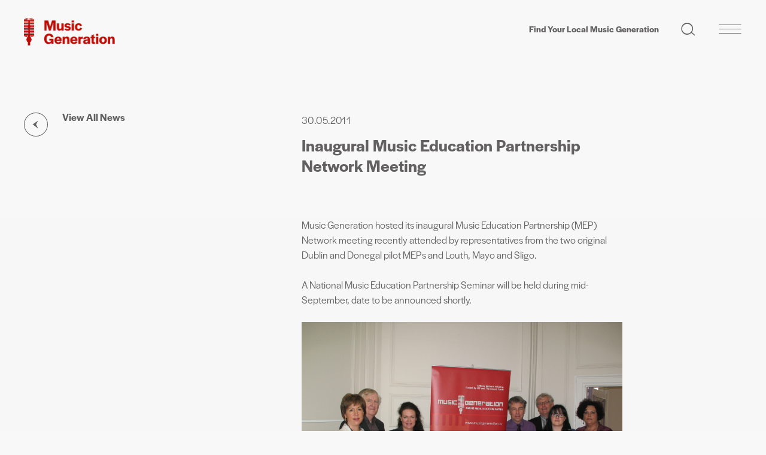

--- FILE ---
content_type: text/html; charset=UTF-8
request_url: https://www.musicgeneration.ie/news/inaugural-music-education-partnership-network-meeting
body_size: 5669
content:



  





 
 




 






																				

					
<!DOCTYPE html>
<html lang="en">
  <head>
    <meta charset="utf-8">
    <meta name="viewport" content="width=device-width, initial-scale=1, shrink-to-fit=no">
    <meta http-equiv="X-UA-Compatible" content="IE=edge">
    <title>Inaugural Music Education Partnership Network Meeting | Music Generation | Music Education Ireland</title>
		<meta property="og:title" content="Inaugural Music Education Partnership Network Meeting | Music Generation | Music Education Ireland">
				<meta property="og:description" content="Dublin, Donegal, Louth, Mayo and Sligo">
		<meta name="description" content="Dublin, Donegal, Louth, Mayo and Sligo">
						<meta property="og:image" content="https://www.musicgeneration.ie/content/images/placeholder.png?v=1593975095">
		<meta name="twitter:image" content="https://www.musicgeneration.ie/content/images/placeholder.png?v=1593975095">
		<meta name="twitter:card" content="summary_large_image">
				<meta name="twitter:site" content="@mus_gen">		<link rel="home" href="https://www.musicgeneration.ie/">
		<link rel="icon" type="image/png" href="https://www.musicgeneration.ie/interface/images/favicon.png">
		<meta name="theme-color" content="#BE0C06">
		<link rel="apple-touch-icon" href="https://www.musicgeneration.ie/images/icon.png">
				<link rel="stylesheet" href="https://use.typekit.net/zyi0opu.css">
		<link href="https://www.musicgeneration.ie/interface/css/styles.css?v=202402c" rel="stylesheet">
		<!-- Start cookieyes banner --> 
<script id="cookieyes" type="text/javascript" src="https://cdn-cookieyes.com/client_data/372c7f1d28bb31ed4b57ddd0/script.js"></script>
<!-- End cookieyes banner -->

<style>@media (max-width: 440px) {
  .cky-btn { font-size: 15px !important; }
}

.cky-cookie-audit-table th, .cky-cookie-audit-table td {
    font-size: 18px !important;
}
.cky-cookie-audit-table{
    width: 100% !important;
    table-layout: fixed !important;
}
.cky-cookie-audit-table th,.cky-cookie-audit-table td {
    word-wrap: break-word !important;  
  }
</style>

<!-- Google Tag Manager -->
<script>(function(w,d,s,l,i){w[l]=w[l]||[];w[l].push({'gtm.start':
new Date().getTime(),event:'gtm.js'});var f=d.getElementsByTagName(s)[0],
j=d.createElement(s),dl=l!='dataLayer'?'&l='+l:'';j.async=true;j.src=
'https://www.googletagmanager.com/gtm.js?id='+i+dl;f.parentNode.insertBefore(j,f);
})(window,document,'script','dataLayer','GTM-WRPBQB');</script>
<!-- End Google Tag Manager -->

<!-- Google tag (gtag.js) -->
<script async src="https://www.googletagmanager.com/gtag/js?id=UA-20706363-1"></script>
<script>
  window.dataLayer = window.dataLayer || [];
  function gtag(){dataLayer.push(arguments);}
  gtag('js', new Date());

  gtag('config', 'UA-20706363-1');
</script>

<!-- Fathom - beautiful, simple website analytics -->
<script src="https://cdn.usefathom.com/script.js" data-site="SOJQRPYW" defer></script>
<!-- / Fathom -->	</head>
  <body id="pageNewsPost" class="no-js loading  theme-alt internal seg1-news
 type-news  no-banner">
  <div id="top"></div>
<!-- Google Tag Manager (noscript) -->
<noscript><iframe src="https://www.googletagmanager.com/ns.html?id=GTM-WRPBQB"
height="0" width="0" style="display:none;visibility:hidden"></iframe></noscript>
<!-- End Google Tag Manager (noscript) -->


<a class="sr-only sr-only-focusable text-black fw-bold" href="#main">Skip to main content</a>


<noscript>
	<div class="alert alert-danger alert-top" role="alert">Please enable JavaScript to use full navigation menu.
		<a href="/sitemap">view sitemap &raquo;</a>
	</div>
</noscript>



<div id="completeOuter">

<div id="promo" class="d-md-none">
	<a class="btn btn-promo" href="/who-we-are/contact-us">Find Your Local Music Generation</a>
</div>

<header id="header">
	<div class="container-fluid">
		<div class="d-flex justify-content-between">
			<a class="navbar-brand" href="https://www.musicgeneration.ie/">
			  	<img src="/interface/images/template/logo.png" alt="Music Generation"> 	  	
			</a>
			<ul class="nav nav-utility">
				<li class="nav-item d-none d-md-block"><a class="nav-link display-5" href="/who-we-are/contact-us">Find Your Local Music Generation</a></li>
				<li class="nav-item"><a class="nav-link nav-search" href="/search"><span class="sr-only">Search site</span><span class="icon icon-search-2"></span></a></li>
				<li class="nav-item"><button class="primary-toggler toggle-panelmenu" type="button" data-toggle="collapse" data-target="#panelmenu" aria-controls="panelmenu" aria-expanded="false" aria-label="Toggle navigation"><span class="icon icon-hamburger-1"></span></button></li>	
			</ul>
		</div>
	</div>
</header>

<nav id="panelmenu" class="collapse">
	<div class="container-fluid d-none d-md-block">
		<div class="d-flex justify-content-end">
			<ul class="nav nav-utility">
				<li class="nav-item"><a class="nav-link display-5" href="/who-we-are/contact-us">Find Your Local Music Generation</a></li>
				<li class="nav-item"><a class="nav-link nav-search" href="/search"><span class="sr-only">Search site</span><span class="icon icon-search-2"></span></a></li>
				<li class="nav-item"><button class="primary-toggler toggle-panelmenu" type="button" data-toggle="collapse" data-target="#panelmenu" aria-controls="panelmenu" aria-expanded="true" aria-label="Toggle navigation"><span class="icon icon-x_test1"></span></button></li>
			</ul>
		</div>
	</div>
	<div class="container-fluid stretch">
		<div class="row">
			<div class="col-md-3 col-lg-6 col-xl-8"></div>
			<div class="col col-narrow">
				<div class="wrap">
										<nav class="navbar primary px-0">	
						<ul class="navbar-nav list-links">
																				    	<li class="nav-item dropdown keep-open nav-who-we-are "><a href="#" class="nav-link dropdown-toggle" data-toggle="dropdown" role="button" >Who We Are</a><ul class="dropdown-menu "><li class="nav-item nav-about-us  "><a class="nav-link" href="https://www.musicgeneration.ie/who-we-are/about-us">About Us</a></li><li class="nav-item nav-history  "><a class="nav-link" href="https://www.musicgeneration.ie/who-we-are/history">History</a></li><li class="nav-item nav-team  "><a class="nav-link" href="https://www.musicgeneration.ie/who-we-are/team">Team</a></li><li class="nav-item nav-governance-reports  "><a class="nav-link" href="https://www.musicgeneration.ie/who-we-are/governance-reports">Governance &amp; Reports</a></li><li class="nav-item nav-contact-us  "><a class="nav-link" href="https://www.musicgeneration.ie/who-we-are/contact-us">Contact Us</a></li></ul></li>													    	<li class="nav-item dropdown keep-open nav-what-we-do "><a href="#" class="nav-link dropdown-toggle" data-toggle="dropdown" role="button" >What We Do</a><ul class="dropdown-menu "><li class="nav-item nav-our-approach  "><a class="nav-link" href="https://www.musicgeneration.ie/what-we-do/our-approach">Our Approach</a></li></ul></li>													    	<li class="nav-item noDropdown "><a class="nav-link" href="https://www.musicgeneration.ie/we-are-music-generation">We Are Music Generation 2024</a></li>													    	<li class="nav-item dropdown keep-open nav-impact "><a href="#" class="nav-link dropdown-toggle" data-toggle="dropdown" role="button" >Impact</a><ul class="dropdown-menu "><li class="nav-item overview "><a class="nav-link" href="https://www.musicgeneration.ie/impact">
				Transforming Lives</a></li><li class="nav-item nav-stories  "><a class="nav-link" href="https://www.musicgeneration.ie/impact/stories">Stories of our Impact</a></li></ul></li>													    	<li class="nav-item noDropdown active"><a class="nav-link" href="https://www.musicgeneration.ie/news">News</a></li>													    	<li class="nav-item noDropdown "><a class="nav-link" href="https://www.musicgeneration.ie/vacancies">Vacancies</a></li>													    	<li class="nav-item noDropdown "><a class="nav-link" href="https://www.musicgeneration.ie/lmep-login">Partner Log-in</a></li>												    </ul>
				    </nav>
				    
				    <div class="social px-0">
						                <ul class="list-unstyled list-links social">        <li><a href="https://www.facebook.com/MusicGeneration" aria-label="facebook" target="_blank" rel="noreferrer noopener"><span class="icon icon-facebook"></span><span class="text">Facebook</span></a></li><li><a href="https://twitter.com/mus_gen" aria-label="twitter" target="_blank" rel="noreferrer noopener"><span class="icon icon-twitter"></span><span class="text">Twitter</span></a></li><li><a href="https://www.youtube.com/user/MusicGeneration001" aria-label="youtube" target="_blank" rel="noreferrer noopener"><span class="icon icon-youtube-play"></span><span class="text">YouTube</span></a></li><li><a href="https://www.instagram.com/musicgenerationireland/?hl=en" aria-label="instagram" target="_blank" rel="noreferrer noopener"><span class="icon icon-instagram-1"></span><span class="text">YouTube</span></a></li>    </ul>				

					</div>
				    				</div>
			</div>
		</div>
	</div>
</nav>




<div id="outer">
<main id="main">


		<header id="entry-heading">
		<div class="container-fluid">
			<div class="content-wrapper">
				<div class="text-wrapper">
					<nav class="return"><a href="/news" class="filter-grey"><span class="link-text">View All News</span></a></nav>
					<div class="date"><time datetime="2011-05-30">30.05.2011</time></div>
					<h1 class="title display-2">Inaugural Music Education Partnership Network Meeting</h1>
				</div>
											</div>
		</div>
	</header>
	
	
		
<section id="content" class="section section-content section-alt">
	<div class="container-fluid">
		<div class="row">
			<div id="text" class="col-lg-12">
				<div class="content-wrapper">
											<div class="content-block block-text">
	<div class="block-wrapper">
        <div class="text-wrapper">
        <p>
	Music Generation hosted its inaugural Music Education Partnership (MEP) Network meeting recently attended by representatives from the two original Dublin and Donegal pilot MEPs and Louth, Mayo and Sligo.<br />
	 </p>
<p>
	A National Music Education Partnership Seminar will be held during mid-September, date to be announced shortly.</p>
<p>
	<img alt="" src="/content/archive/IMG_0277.jpg" /><br />
	L-R: Rhona Mc Grath Music Generation Sligo, John Mc Gettrick Music Generation Sligo, Sinead McDonnell Music Generation Louth, Deirdre McCrea CEO Music Network, Rosaleen Molloy Director Music Generation, Gerard Flanagan Kylemore College City of Dublin VEC, Shaun Purcell Music Generation Sligo, Anne Marie Mc Ging Music Generation Mayo, Dr. Katie Sweeney Music Generation Mayo.<br />
	 </p>
        </div>
    </div>
</div>        
						


		
		


									</div>
			</div>					
		</div>
			</div>
</section>




	


<section class="section section-more">
	<div class="container-fluid">
		<header class="section-heading">
			<h2 class="title display-1">Latest <strong>news</strong></h2><nav class="return next"><a class="filter-white" href="/news"><span class="link-text">View All News</span></a></nav>		</header>
			<div class="row">
		    	    





	

<article class="col-sm-6 col-md-4 item item-news ">
	<a class="link-block" href="https://www.musicgeneration.ie/news/music-generation-national-gathering-2025-celebrates-musician-educators-transforming-young-lives-through-music" >		<div class="wrap">
			
												<figure class="photo "   data-aos=fade><img src="/content/images/_372x248_crop_center-center_none/ME7-Copy.jpg?v=1761826933" alt="Music Generation National Gathering Celebrates Musician Educators Transforming Young Lives Through Music" loading="lazy" width="372" height="248">
					<div class="bg-overlay"></div>
										</figure>
							
						<header>
				<p class="date"><time datetime="2025-10-30">30.10.2025</time>
				<h2 class="title display-3">Music Generation National Gathering Celebrates Musician Educators Transforming Young Lives Through Music</h2>
									<div class="summary"><p>Musician Educators from across Ireland gather in Dublin for a national event recognising the extraordinary impact of their work with children and young people.<p></div>							</header>
					
		</div>
	</a>	
	</article>
    	    





	

<article class="col-sm-6 col-md-4 item item-news ">
	<a class="link-block" href="https://www.musicgeneration.ie/news/celebrate-culture-night-with-music-generation" >		<div class="wrap">
			
												<figure class="photo "   data-aos=fade><img src="/content/images/_372x248_crop_center-center_none/101_DG30078DGM.jpg?v=1758019657" alt="Celebrate Culture Night with Music Generation" loading="lazy" width="372" height="248">
					<div class="bg-overlay"></div>
										</figure>
							
						<header>
				<p class="date"><time datetime="2025-09-16">16.09.2025</time>
				<h2 class="title display-3">Celebrate Culture Night with Music Generation</h2>
									<div class="summary"><p>This One Night For All takes place on Friday 19th September 2025.<p></div>							</header>
					
		</div>
	</a>	
	</article>
    	    





	

<article class="col-sm-6 col-md-4 item item-news ">
	<a class="link-block" href="https://www.musicgeneration.ie/news/music-generation-dublin-city-city-of-dublin-etb-celebrates-bohemian-fc-and-oasis-collaboration" >		<div class="wrap">
			
												<figure class="photo "   data-aos=fade><img src="/content/images/_372x248_crop_center-center_none/Music-Generation-Dublin-City-Bohs-FC-Oasis-website.png?v=1751982744" alt="Music Generation Dublin City &amp; City of Dublin ETB Celebrates Bohemian FC and Oasis Collaboration" loading="lazy" width="372" height="248">
					<div class="bg-overlay"></div>
										</figure>
							
						<header>
				<p class="date"><time datetime="2025-07-08">08.07.2025</time>
				<h2 class="title display-3">Music Generation Dublin City &amp; City of Dublin ETB Celebrates Bohemian FC and Oasis Collaboration</h2>
									<div class="summary"><p>Congratulations to Music Generation Dublin City and City of Dublin ETB! We are delighted to see your incredible work supported through this collaboration.<p></div>							</header>
					
		</div>
	</a>	
	</article>
    	</div>
	</div>
</section>



 

</main>


<section class="section section-signup">
	<div class="container-fluid">
		<div class="signup-wrapper">
			<div class="row">
				<div class="col-item col-lg-3"><h2 class="title display-1">Sign up for <br />our <strong>newsletter</strong></h2></div>
				<div class="col-item col-lg-5"><div class="text-wrapper"><p>Get the latest news and stories from the Music Generation network delivered straight to your inbox each month.</p></div></div>
				<div class="col-item col-lg-4 col-form">
					<form id="subForm" action="https://musicgeneration.us10.list-manage.com/subscribe/post?u=93c60783153cb6d0a6d44fdf0&amp;id=5a99b78143&amp;v_id=5052&amp;f_id=009b34e2f0" method="post" id="mc-embedded-subscribe-form" name="mc-embedded-subscribe-form" class="validate form-subscribe js-cm-form form-inline" target="_self">
						<div class="form-group">
							<label for="mce-EMAIL" class="sr-only">Email Address <span class="asterisk">*</span></label>
							<input type="email" value="" name="EMAIL" class="form-control required email" id="mce-EMAIL" required placeholder="Email">
						</div>
						<!-- real people should not fill this in and expect good things - do not remove this or risk form bot signups-->
						<div style="position: absolute; left: -5000px;" aria-hidden="true">
							<label for="mc-f">If you are human, don't fill out this field</label><input type="text" id="mc-f" name="b_93c60783153cb6d0a6d44fdf0_5a99b78143" tabindex="-1" value=""></div>					
							<button type="submit" class="btn btn-default js-cm-submit-button btn-submit" name="subscribe" value="Subscribe"><span class="sr-only">Subscribe</span><span class="icon icon-arrow_test2"></span></button>     
					</form>
				</div>
			</div>
		</div>
	</div>
</section>



<footer id="footer">
	<div class="container-fluid">
		<div class="row">

			<div class="col-lg-3 col-xl-2 part1">
				<div class="wrap">
				
					<a href="#top" class="back-to-top d-lg-none smooth"><span class="sr-only">Back to top</span></a>
					
					<div class="social">
						                <ul class="list-unstyled list-links social">        <li><a href="https://www.facebook.com/MusicGeneration" aria-label="facebook" target="_blank" rel="noreferrer noopener"><span class="icon icon-facebook"></span><span class="text">Facebook</span></a></li><li><a href="https://twitter.com/mus_gen" aria-label="twitter" target="_blank" rel="noreferrer noopener"><span class="icon icon-twitter"></span><span class="text">Twitter</span></a></li><li><a href="https://www.youtube.com/user/MusicGeneration001" aria-label="youtube" target="_blank" rel="noreferrer noopener"><span class="icon icon-youtube-play"></span><span class="text">YouTube</span></a></li><li><a href="https://www.instagram.com/musicgenerationireland/?hl=en" aria-label="instagram" target="_blank" rel="noreferrer noopener"><span class="icon icon-instagram-1"></span><span class="text">YouTube</span></a></li>    </ul>				

					</div>
					
					<ul class="list-unstyled list-contacts">
						<li><a class="email" href="mailto:info@musicgeneration.ie" target="_blank" rel="noreferrer noopener">info@musicgeneration.ie</a></li>						<li><a target="_blank" rel="noreferrer noopener" class="phone" href="tel:+35314758454">+353 1 475 8454</a></li>				
					</ul>

										<a class="btn btn-login" href="https://www.musicgeneration.ie/lmep-login">Partner login</a>

				</div>
			</div>
			
			
			<div class="col-lg-9 col-xl-10 part2">
				<div class="wrap">

					<a href="#top" class="back-to-top d-none d-lg-block smooth">Back to top</a>

					<div class="supporters">
						<div class="row align-items-center">
					        
					    											        					        					        					        						        						        						        					        <div class="col-auto">
					            					                <figure class="item-logo"><img src="/content/logos/u2%402x.png?v=1593510026" alt="U2 2x" title="U2 2x" width="58" loading="lazy" /></figure>
					            					        </div>
											        					        					        					        						        						        						        					        <div class="col-auto">
					            					                <figure class="item-logo"><img src="/content/logos/Ireland_funds%402x.png?v=1593510037" alt="Ireland funds 2x" title="Ireland funds 2x" width="151" loading="lazy" /></figure>
					            					        </div>
											        					        					        					        						        						        						        					        <div class="col-auto">
					            					                <figure class="item-logo"><img src="/content/logos/department-of-education-and-youth.png?v=1749832732" alt="Department of education and youth" title="Department of education and youth" width="151" loading="lazy" /></figure>
					            					        </div>
											        					        					        					        						        						        						        					        <div class="col-auto">
					            					                <figure class="item-logo"><img src="/content/logos/LOCAL-MUSIC-EDUCATION-PARTNERSHIPS%402x.png?v=1593510048" alt="LOCAL MUSIC EDUCATION PARTNERSHIPS 2x" title="LOCAL MUSIC EDUCATION PARTNERSHIPS 2x" width="99" loading="lazy" /></figure>
					            					        </div>
						
						</div>
					</div>
					
					<div id="closing">
						<div id="address">National Concert Hall Building, Earlsfort Terrace, Dublin 2, D02 N527</div>
						<div id="legal">
							<ul class="list-inline">
															<li class="list-inline-item"><a href="https://www.musicgeneration.ie/privacy-cookie-policy">Privacy and Cookie Policy</a></li>
															<li class="list-inline-item"><a href="https://www.musicgeneration.ie/accessibility-statement">Accessibility Statement</a></li>
														<li class="list-inline-item">&copy; 2026 Music Generation DAC. All Rights Reserved. Registered in Ireland No. 491331. CHY 19679. RCN 20077426.</li>
							</ul>
						</div>
					</div>
					
				</div>
			</div>
			
			
			<div id="credit" class="col-12 text-right"><a target="_blank" href="https://www.path.ie" style="padding: 8px; margin: 0 -8px; display: inline-block;">website by PATH</a></div>
		</div>
	</div>		
</footer>
</div>
</div>

<script src="/interface/js/jquery-3.4.1.min.js"></script>
<script src="/interface/js/bootstrap.bundle.min.js"></script>
<script src="/interface/js/jquery.fitvids.min.js"></script>
<script src="/interface/js/jquery.magnific-popup.min.js"></script>
<script src="/interface/js/slick.min.js"></script>
<script src="/interface/js/image-compare-viewer.min.js"></script>
<script src="/interface/js/aos.js"></script>
<script src="/interface/js/general.js"></script>
  </body>
</html>
